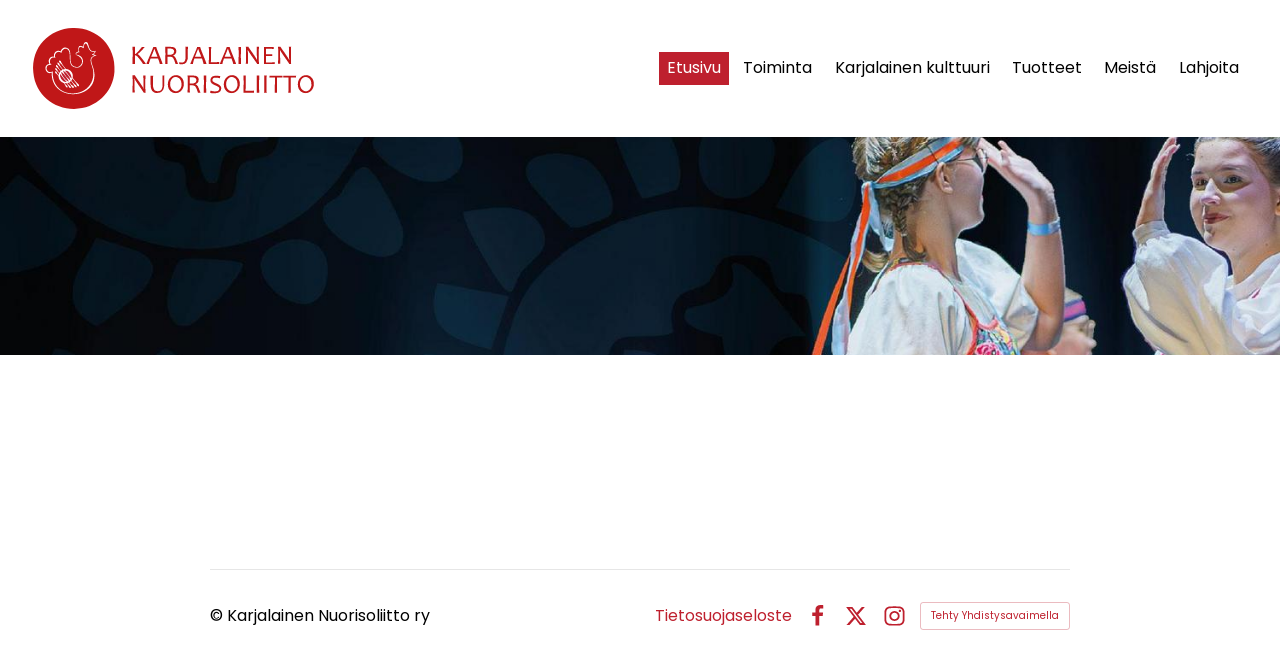

--- FILE ---
content_type: text/plain
request_url: https://www.google-analytics.com/j/collect?v=1&_v=j102&a=46169578&t=pageview&_s=1&dl=https%3A%2F%2Fwww.karjalainennuorisoliitto.fi%2F%40login%3FGOTO%3D%252F%253Fx118281%253D1098185&ul=en-us%40posix&dt=Kirjaudu%20sis%C3%A4%C3%A4n%20-%20Karjalainen%20Nuorisoliitto%20ry&sr=1280x720&vp=1280x720&_u=IEBAAEABAAAAACAAI~&jid=81037433&gjid=609978948&cid=1151866547.1769912839&tid=UA-85273462-1&_gid=848112871.1769912839&_r=1&_slc=1&z=531807493
body_size: -455
content:
2,cG-Q0DZME8FP0

--- FILE ---
content_type: image/svg+xml
request_url: https://bin.yhdistysavain.fi/1585593/ulHhucPcG4WNgHL5odgV0cAiwk/Karjalainen%20nuorisoliitto_logo.svg
body_size: 2694
content:
<?xml version="1.0" encoding="UTF-8"?>
<svg id="Layer_1" xmlns="http://www.w3.org/2000/svg" version="1.1" viewBox="0 0 356.6 109">
  <!-- Generator: Adobe Illustrator 29.5.1, SVG Export Plug-In . SVG Version: 2.1.0 Build 141)  -->
  <defs>
    <style>
      .st0 {
        fill: #c01718;
      }

      .st1 {
        fill: #fff;
      }

      .st2 {
        fill: #be202e;
      }

      .st3 {
        fill: none;
      }
    </style>
  </defs>
  <path class="st3" d="M90.1,95.7"/>
  <path class="st0" d="M52.2,5c28.2-1.1,53.7,20.7,51.3,53.6-1.8,25.1-22.7,45.6-49.7,45.4-24.8,0-47.3-17.6-49.7-44.6C1.2,28.1,23.9,6.1,52.2,5Z"/>
  <g>
    <path class="st0" d="M142.1,49h-3.6s-.6-1-1.8-2.8c-1.5-2.1-2.8-3.7-3.9-5-1.6-1.8-2.8-2.8-3.6-2.8h-.5v10.5h-3.1c0-3.2.2-7,.2-11s0-7.1-.2-9.9h3.1v8.7h.3c.6,0,2.1-1.3,4.4-4,2.4-2.8,3.6-4.2,3.6-4.5h3.4c0,.3-1.1,1.6-3.4,4-2.3,2.3-4,3.9-5,4.7h0c1.3.6,3.2,2.8,6.1,6.5,2.6,3.4,4,5.3,4,5.7l-.2-.2Z"/>
    <path class="st0" d="M162.4,49h-3.4c0-.6-.6-2.9-2.1-6.8h-9.2c-1.3,3.7-1.9,6-1.9,6.8h-3.2c0-.3,1.5-3.9,4.2-10.2,2.8-6.5,4.2-10,4.2-10.7h3.7c0,.6,1.3,4,3.9,10.5,2.6,6.3,3.9,9.9,3.9,10.4ZM156.3,40.2c-2.6-6.3-3.7-9.5-3.7-10h-.2c0,.3-1.3,3.7-3.9,10h7.9-.2Z"/>
    <path class="st0" d="M181.5,49h-3.1c-1-3.1-1.8-5.2-2.3-6.1-.6-1.3-1.3-2.1-2.1-2.4-.6-.3-1.6-.5-3.2-.5h-2.4c0,3.4,0,6.5.2,8.9h-2.9c0-3.2.2-7,.2-11s0-7.1-.2-9.9h6.6c4.7,0,7,1.6,7,4.9s-1.3,4.5-3.9,5.7h0c1.1.5,2.1,1.3,2.9,2.6.6,1.1,1.6,3.7,3.2,7.9h0ZM176.7,33.9c0-2.6-1.8-3.9-5.2-3.9s-2.3,0-3.1.2v7.6h1.8c4.2,0,6.3-1.3,6.3-4l.2.2Z"/>
    <path class="st0" d="M193.5,28.1c0,1.6,0,3.4-.2,5.3v6.5c0,2.3,0,3.1-.5,4.2s-.8,2.1-1.3,2.9c-.6.8-1.5,1.3-2.4,1.8-1,.3-2.1.5-3.4.5s-1.9,0-2.8-.3v-2.3c1,.3,1.8.5,2.6.5s1.8,0,2.4-.3,1.3-.6,1.6-1.3c.5-.5.6-1.3.8-2.1s.3-1.9.3-3.2c0-4.9,0-8.9-.2-12.3h3.1l-.2.2Z"/>
    <path class="st0" d="M216,49h-3.4c0-.6-.6-2.9-1.9-6.8h-9.2c-1.3,3.7-1.9,6-1.9,6.8h-3.2c0-.3,1.5-3.9,4.2-10.2,2.8-6.5,4.2-10,4.2-10.7h3.7c0,.6,1.3,4,3.9,10.5,2.6,6.3,3.9,9.9,3.9,10.4h-.2ZM209.9,40.2c-2.6-6.3-3.7-9.5-3.7-10h-.2c0,.3-1.3,3.7-3.9,10h7.9-.2Z"/>
    <path class="st0" d="M231.9,46.7v2.4h-12.8c0-2.6.2-6.3.2-11s0-7.3-.2-9.9h2.9c0,2.1-.2,5.5-.2,9.9s0,6.6-.2,8.7c3.2,0,6.6,0,10.2-.2Z"/>
    <path class="st0" d="M252.4,49h-3.4c0-.6-.6-2.9-2.1-6.8h-9.2c-1.3,3.7-1.9,6-1.9,6.8h-3.2c0-.3,1.5-3.9,4.2-10.2,2.8-6.5,4.2-10,4.2-10.7h3.7c0,.6,1.3,4,3.9,10.5,2.6,6.3,3.9,9.9,3.9,10.4ZM246.3,40.2c-2.6-6.3-3.7-9.5-3.7-10h-.2c0,.3-1.3,3.7-3.9,10h7.9-.2Z"/>
    <path class="st0" d="M258.6,49h-3.1c0-3.4.2-7.1.2-11s0-7.1-.2-9.9h3.1c0,2.9-.2,6.1-.2,9.9s0,7.6.2,11Z"/>
    <path class="st0" d="M280.7,49h-2.3c0-.2-1.8-2.8-5.3-7.8-3.7-5.2-5.8-8.4-6.3-9.9h0c.2,2.6.3,4.9.3,6.6,0,3.6,0,7.3.2,10.8h-2.8c.2-3.4.3-7.1.3-11s0-7.1-.3-9.9h3.1c0,.3,1.6,2.8,4.9,7.3,3.4,4.9,5.3,7.9,5.8,9.4h0c-.2-2.6-.3-4.9-.3-6.6,0-3.9,0-7.3-.2-10h2.8c-.2,2.9-.3,6.1-.3,9.9s0,7.4.3,11l.2.2Z"/>
    <path class="st0" d="M299.8,46.6v2.4h-13.1c0-3.2.2-7,.2-11s0-7.1-.2-9.9h12.1v2.4c-3.1,0-6.1-.2-9.5-.2v6.8c2.9,0,5.3,0,7.6-.2v2.4h-7.6v7.8c3.6,0,7,0,10.2-.2l.3-.5Z"/>
    <path class="st0" d="M320.1,49h-2.3c0-.2-1.8-2.8-5.3-7.8-3.7-5.2-5.8-8.4-6.3-9.9h0c.2,2.6.3,4.9.3,6.6,0,3.6,0,7.3.2,10.8h-2.8c.2-3.4.3-7.1.3-11s0-7.1-.3-9.9h3.1c0,.3,1.6,2.8,4.9,7.3,3.4,4.9,5.3,7.9,5.8,9.4h0c-.2-2.6-.3-4.9-.3-6.6,0-3.9,0-7.3-.2-10h2.8c-.2,2.9-.3,6.1-.3,9.9s0,7.4.3,11l.2.2Z"/>
  </g>
  <g>
    <path class="st0" d="M141.7,84.1h-2.3c0-.2-1.8-2.8-5.3-7.8-3.7-5.2-5.8-8.4-6.3-9.9h0c.2,2.6.3,4.9.3,6.6,0,3.6,0,7.3.2,10.8h-2.8c.2-3.4.3-7.1.3-11s0-7.1-.3-9.9h3.1c0,.3,1.6,2.8,4.9,7.3,3.4,4.9,5.3,7.9,5.8,9.4h0c-.2-2.6-.3-4.9-.3-6.6,0-3.9,0-7.3-.2-10h2.8c-.2,2.9-.3,6.1-.3,9.9s0,7.4.3,11l.2.2Z"/>
    <path class="st0" d="M164.5,63.2v10.5c0,7.1-2.8,10.7-8.4,10.7s-2.8-.2-3.7-.6c-1.1-.5-1.9-1.1-2.6-1.9-.6-.8-1.1-1.9-1.5-3.2s-.5-2.9-.5-4.7v-10.7h3.1c0,4-.2,7.3-.2,9.5s0,3.4.3,4.5c.2,1.1.5,2.1,1,2.9s1,1.3,1.8,1.6c.6.3,1.6.5,2.8.5s2.1-.2,2.8-.5c.6-.3,1.3-.8,1.8-1.6s.8-1.8,1-2.9c.2-1.1.3-2.8.3-4.7v-4c0-1.6,0-3.4-.2-5.5h2.9l-.6.2Z"/>
    <path class="st0" d="M188.5,73.3c0,3.4-1,6.1-3.1,8.3-1.9,2.1-4.4,3.1-7,3.1s-4.9-1-6.6-2.9c-1.9-1.9-2.9-4.5-2.9-7.8s1-6.3,3.1-8.3c2.1-2.1,4.4-3.1,7-3.1s4.9,1,6.6,2.9c1.9,1.9,2.9,4.5,2.9,7.8ZM185.6,73.7c0-2.8-.6-4.9-2.1-6.5-1.5-1.5-3.1-2.3-5-2.3s-3.4.8-4.7,2.4c-1.3,1.6-2.1,3.7-2.1,6.3s.8,4.9,2.3,6.5c1.5,1.5,3.1,2.3,5,2.3s3.2-.8,4.7-2.4c1.3-1.6,2.1-3.7,2.1-6.3h-.2Z"/>
    <path class="st0" d="M208.9,84.1h-3.1c-1-3.1-1.8-5.2-2.3-6.1-.6-1.3-1.3-2.1-2.1-2.4-.6-.3-1.6-.5-3.2-.5h-2.4c0,3.4,0,6.5.2,8.9h-2.9c0-3.2.2-7,.2-11s0-7.1-.2-9.9h6.6c4.7,0,7,1.6,7,4.9s-1.3,4.5-3.9,5.7h0c1.1.5,2.1,1.3,2.9,2.6.6,1.1,1.6,3.7,3.2,7.9h0ZM204,69.1c0-2.6-1.8-3.9-5.2-3.9s-2.3,0-3.1.2v7.6h1.8c4.2,0,6.3-1.3,6.3-4l.2.2Z"/>
    <path class="st0" d="M216,84.1h-3.1c0-3.4.2-7.1.2-11s0-7.1-.2-9.9h3.1c0,2.9-.2,6.1-.2,9.9s0,7.6.2,11Z"/>
    <path class="st0" d="M234.3,78.8c0,3.9-2.8,6-8.3,6s-3.7-.2-5.3-.6l.5-2.6c1.8.6,3.6,1,5.2,1,3.6,0,5.5-1,5.5-3.1s-.5-1.9-1.5-2.6c-.6-.5-1.9-1.1-3.7-1.9-1.9-.8-3.2-1.6-4-2.4-1.1-1-1.6-2.3-1.6-3.7s.5-2.9,1.6-3.9c1.3-1.1,2.9-1.6,5.2-1.6s4.4.2,5.2.5l-.3,2.6c-1.6-.5-3.4-.8-5.2-.8-2.8,0-4,1-4,2.8s.3,1.6,1.1,2.3c.5.3,1.6,1,3.4,1.8,1.9.8,3.4,1.6,4.4,2.4,1.3,1.1,1.9,2.6,1.9,4.4v-.3Z"/>
    <path class="st0" d="M257.1,73.3c0,3.4-1,6.1-3.1,8.3-2.1,2.1-4.4,3.1-7,3.1s-4.9-1-6.6-2.9c-1.9-1.9-2.9-4.5-2.9-7.8s1-6.3,3.1-8.3c2.1-2.1,4.4-3.1,7-3.1s4.9,1,6.6,2.9c1.9,1.9,2.9,4.5,2.9,7.8ZM254.2,73.7c0-2.8-.6-4.9-2.1-6.5-1.5-1.5-3.1-2.3-5-2.3s-3.2.8-4.7,2.4c-1.3,1.6-2.1,3.7-2.1,6.3s.8,4.9,2.3,6.5c1.5,1.5,3.1,2.3,5,2.3s3.2-.8,4.7-2.4c1.3-1.6,2.1-3.7,2.1-6.3h-.2Z"/>
    <path class="st0" d="M274.4,81.7v2.4h-12.8c0-2.6.2-6.3.2-11s0-7.3-.2-9.9h2.9c0,2.1-.2,5.5-.2,9.9s0,6.6-.2,8.7c3.2,0,6.6,0,10-.2h.2Z"/>
    <path class="st0" d="M280.9,84.1h-3.1c0-3.4.2-7.1.2-11s0-7.1-.2-9.9h3.1c0,2.9-.2,6.1-.2,9.9s0,7.6.2,11Z"/>
    <path class="st0" d="M290,84.1h-3.1c0-3.4.2-7.1.2-11s0-7.1-.2-9.9h3.1c0,2.9-.2,6.1-.2,9.9s0,7.6.2,11Z"/>
    <path class="st0" d="M309.4,63.2v2.3h-6.6v18.8h-2.9c0-3.7.2-7.3.2-11v-7.8c-1.6,0-3.9,0-6.6.2v-2.3h16v-.2Z"/>
    <path class="st0" d="M326.1,63.2v2.3h-6.6v18.8h-2.9c0-3.7.2-7.3.2-11v-7.8c-1.6,0-3.9,0-6.6.2v-2.3h16v-.2Z"/>
    <path class="st0" d="M347.8,73.3c0,3.4-1,6.1-3.1,8.3-2.1,2.1-4.4,3.1-7,3.1s-4.9-1-6.6-2.9c-1.9-1.9-2.9-4.5-2.9-7.8s1-6.3,3.1-8.3c2.1-2.1,4.4-3.1,7-3.1s4.9,1,6.6,2.9c1.9,1.9,2.9,4.5,2.9,7.8ZM344.8,73.7c0-2.8-.6-4.9-2.1-6.5-1.5-1.5-3.1-2.3-5-2.3s-3.2.8-4.7,2.4c-1.3,1.6-2.1,3.7-2.1,6.3s.8,4.9,2.3,6.5c1.5,1.5,3.1,2.3,5,2.3s3.2-.8,4.7-2.4c1.3-1.6,2.1-3.7,2.1-6.3h-.2Z"/>
  </g>
  <g>
    <path class="st1" d="M80.4,32.9c.4.2-.7,3.3-2.8,4,1.5.9,1.6,1,4,1.8-11.2,1.9-4.9,10.5-3.3,17.9,7.9,36.3-52.8,40.9-51.7,2.9-6.9,3.9-11.9-9.4-2.8-10.6-.3-1-2.1-4.1.6-7.2.9-1.1,2.5-2.3,5-1.6-.9-6.4,4.8-8.7,8.1-6.5,0,0,1.7-5.2,5.8-4.8,12.7,1.5-.8,23.2,14.3,23.9,4.8.2,11.4-9.6-.7-14.7-1.3-.6-2.1-3,2.6-4.4-.2-2.6-.7-4.2.7-6.3,1.1-1.6,4.6,1,5,0,.6-1.3.3-4.6,3-5.2,5.3-1.4,1.4,13.8,12.3,11.1v-.3Z"/>
    <path class="st0" d="M67.6,24.1c3.9-1.9,2.6,11.8,11.4,9.9,0,1.8-1.2,2.7-3,2.8.2,1.4,2,1.4,3,2.1-9.2,2.4-2.3,11.8-1.6,18.4,4,34.5-50.9,39.2-49.6.7-8,4.9-11.2-9.8-1.4-7.8-4.3-3.1-1.3-11.8,4.9-8.5-3-4,2.8-10.8,7.4-5.9-.8-3.3,5-8.8,8.7-3.2,3.2,4.9-1.2,16.7,5.6,19.8,12.7,5.7,16.9-13.3,4.1-14.8-2.1-.3,1.3-3.7,3.5-2.8-.8-2.5-1.1-4.7,0-6.3.8-1.1,2.6-.3,5.2,1.1.3-1.4-.2-4.3,1.8-5.4h0Z"/>
    <path class="st1" d="M32.8,59.4c.4,1.2,1,1.9,4,5.8.4.4.3.7,0,1,0-.7-3.6-4.8-5.1-5.7-.7-.4-1.2-1.4-.8-2.6.9,0,1.8.7,2,1.5Z"/>
    <path class="st1" d="M36.1,61.5c0-.7-2.7-4-4.2-4.9-.7-.4-1.2-1.4-.8-2.6.9,0,1.8.7,2,1.5q.4,1.2,3.3,5.2c.4.4,0,.5-.3.8Z"/>
    <path class="st1" d="M34.3,51.8c.4,1.3-.2,1,3.3,5.5.5.4.3.9-.2,1.3,0-.7-2.8-4.5-4.5-5.5-.7-.4-1.3-1.6-.9-2.8,1,0,1.9.8,2.2,1.6h.1Z"/>
    <path class="st1" d="M36.7,47.6c-.8-.4-1.4-1.6-.9-3,1,0,2.1.8,2.3,1.7.5,1.4,2.1,4.4,5.8,8.7.4.5,0,1.4,0,1.4,0,0-5.3-7.7-7.1-8.8h0Z"/>
    <path class="st1" d="M46,77.7c.3-.8-.3-1.9-.9-2.3-1.1-.6-1.6-1.5-4.7-5.3-.2-.5-.6-.5-1,0,.6.2,3.8,4.6,4.4,6.3.2.7,1.1,1.5,2.3,1.4h0Z"/>
    <path class="st1" d="M49,76c-1.1-.6-.9-.8-4.1-4.5-.2-.5-.6-.5-1,0,.6.2,3.2,3.9,3.8,5.6.2.7,1.1,1.5,2.3,1.3.3-.8-.3-1.9-1-2.3Z"/>
    <path class="st1" d="M53.7,78.1c.3-.9-.3-2.1-1.1-2.5-1.2-.7-1,0-4.6-4.4-.3-.5-.8-.5-1.3,0,.7.2,3.7,3.7,4.3,5.6.3.8,1.2,1.6,2.5,1.5h.2Z"/>
    <path class="st1" d="M57.5,74.6c.2.8,1.2,1.8,2.6,1.6.4-1-.3-2.2-1-2.7-1.2-.8-3.7-3.1-7-7.8-.3-.5-.6.6-.6.6,0,0,5.4,6.2,6,8.2h0Z"/>
    <path class="st1" d="M34.6,50c-.7-.4-1.3-1.5-.8-2.8,1,0,1.9.8,2.2,1.6.4,1.3,1.9,4.2,5.4,8.3.4.4,0,1.3,0,1.3,0,0-5-7.3-6.7-8.3h-.1Z"/>
    <path class="st1" d="M54.5,75.9c.2.8,1.2,1.7,2.5,1.6.4-.9-.2-2.1-1-2.6-1.2-.8-3.6-3.1-6.7-7.6-.3-.5-1.3-.3-1.3-.3,0,0,5.9,7,6.4,8.9h0Z"/>
    <g>
      <path class="st1" d="M51.5,59.8c2.2,4.3.6,9.6-3.7,11.8s-9.6.6-11.8-3.7c-2.2-4.3-.6-9.6,3.7-11.8s9.6-.6,11.8,3.7Z"/>
      <path class="st2" d="M42.8,57.3c4.8-1.4,8.5,5.6,8.1,9.7-2.7-2.9-5.1-6.8-8.1-9.7Z"/>
      <path class="st2" d="M40.5,56.9c3.9,2.8,8.8,7.6,8.9,12.5-3.6-3.1-7.9-7.7-8.9-12.5Z"/>
      <path class="st2" d="M44.8,70.8c-4.2,1.2-8.8-5.1-8.1-9.7,2.2,1.9,4.3,5.9,8.1,9.7Z"/>
      <path class="st2" d="M38.3,58.7c2.8,1.8,7.2,7.3,9.4,11.9-3.8-.5-9.8-8.5-9.4-11.9Z"/>
    </g>
  </g>
</svg>